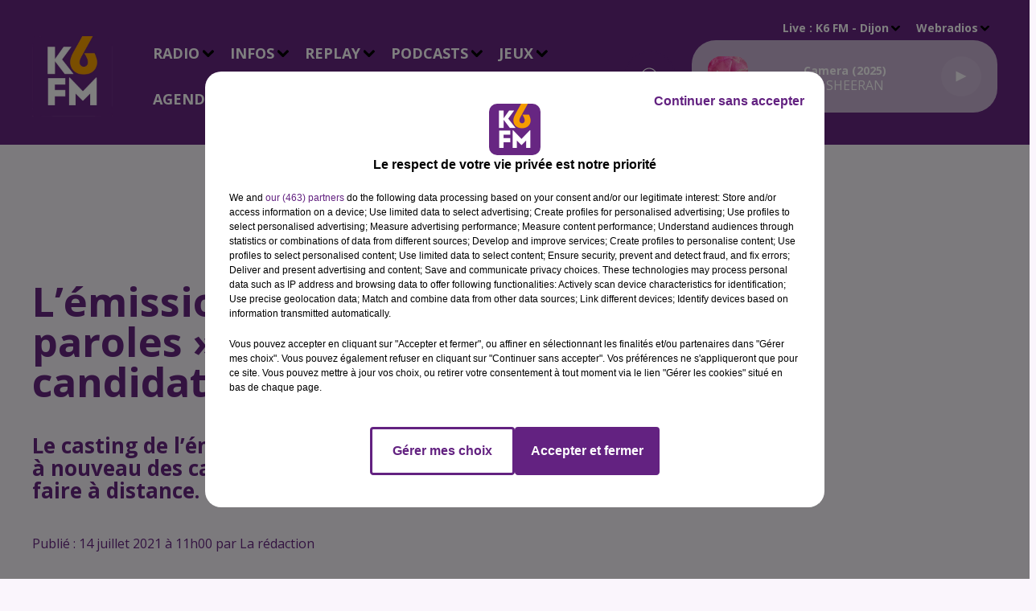

--- FILE ---
content_type: text/html; charset=utf-8
request_url: https://www.k6fm.com/l-emission-n-oubliez-pas-les-paroles-recherche-des-candidats-en-bourgogne
body_size: 17093
content:
<!DOCTYPE html><html lang="fr"><head><meta charSet="utf-8"/><meta name="viewport" content="width=device-width,initial-scale=1.0"/><link rel="shortcut icon" type="image/x-icon" href="/favicon.ico"/><link rel="icon" type="image/x-icon" href="/favicon.ico"/><meta name="robots" content="max-snippet:-1, max-image-preview:large, max-video-preview:-1"/><script type="text/javascript" src="https://common.lesindesradios.fr/tc_LesIndesRadios_web_header.js" charSet="utf-8"></script><script type="text/javascript"> 

                    // Environment
                     var tc_vars = new Array();
                     var tc_array_events = new Array();
                     tc_vars["radio_id"] = '';
                    
                     window.tc_vars =
                      {
                        env_template: 'homepage',
                        env_work: 'PROD',
                        env_country: 'FR',
                        env_language: 'FR',
                        env_device: 'd',
                        env_currency: 'EUR',
                        // Website tree structure
                        page_name : "App load",
                        site_Id : 5608,
                        id_container : 'a5cc0b7b-4f9d-4e99-8884-ef2753293aba',
                        user_logged: 'no',
                        user_id: '',
                        user_type: '',
                        user_email: '',
                        radio_id:'',
                        id_reservation: '',
                        type_reservation: '',
                        ville_reservation: '',
                        date_reservation: '',
                        etablissement: '',
                        nom_espace: '',
                        quantite_siege: '',
                        creneau_reservation: '',
                        service_supplementaire: '',
                        unitprice_tf: '',
                        unitprice_ati: '',
                        totalprice_tf: '',
                        totalprice_ati: ''
                      };
                  
                      </script><meta name="description" content="Le casting de l’émission « N’oubliez pas les paroles » recherche à nouveau des candidats en Bourgogne. Les castings peuvent se faire à distance.  "/><meta name="keywords" content="news,infos,dijon,Cote-d&#x27;or,actualités"/><title>L’émission « N’oubliez pas les paroles » recherche des candidats en Bourgogne </title><link href="https://www.k6fm.com/l-emission-n-oubliez-pas-les-paroles-recherche-des-candidats-en-bourgogne" rel="canonical"/><meta property="twitter:title" content="L’émission « N’oubliez pas les paroles » recherche des candidats en Bourgogne "/><meta property="og:title" content="L’émission « N’oubliez pas les paroles » recherche des candidats en Bourgogne "/><meta property="og:url" content="https://www.k6fm.com/l-emission-n-oubliez-pas-les-paroles-recherche-des-candidats-en-bourgogne"/><meta property="og:description" content="Le casting de l’émission « N’oubliez pas les paroles » recherche à nouveau des candidats en Bourgogne. Les castings peuvent se faire à distance.  "/><meta property="twitter:description" content="Le casting de l’émission « N’oubliez pas les paroles » recherche à nouveau des candidats en Bourgogne. Les castings peuvent se faire à distance.  "/><meta property="twitter:card" content="summary"/><meta property="og:type" content="article"/><meta property="twitter:image:alt" content=""/><meta property="og:image:alt" content=""/><meta property="twitter:image" content="https://medias.lesindesradios.fr/t:app(web)/t:r(unknown)/filters:format(jpeg)/medias/MjaNPwYemg/image/2021 - NOUBLIEZ_PAS_LES_PAROLES - Photo@Rémy Grandroques - FTV1626085825488.jpg"/><meta property="og:image" content="https://medias.lesindesradios.fr/t:app(web)/t:r(unknown)/filters:format(jpeg)/medias/MjaNPwYemg/image/2021 - NOUBLIEZ_PAS_LES_PAROLES - Photo@Rémy Grandroques - FTV1626085825488.jpg"/><meta name="next-head-count" content="16"/><style><meta name="facebook-domain-verification" content="frrm4xqylz1thn7kzveyn8ch6xmqzc" /></style><link rel="stylesheet" type="text/css" href="/css/Statics2.css"/><link rel="stylesheet" type="text/css" href="/css/swiper-bundle.min.css"/><link href="/dynamics/8bn7dia64/styles.css" rel="stylesheet" media="all"/><script>var apidata = {"radio":{"alias":"k6fm","atId":628577,"background":null,"favicon":"https://bocir-medias-prod.s3.fr-par.scw.cloud/radios/k6fm/images/favicon.ico","fixedPlayer":true,"id":"fug5DWY4UT","logoPosition":"left","maintenance":false,"metaDescription":"K6FM","name":"K6 FM","neoWinnerData":null,"pages":{"lateralMenu":null,"playerExterne":null,"siteMap":"3nPoqqmZhg"},"playerPosition":[],"primaryHost":"www.k6fm.com","radioFooterLogo":"https://bocir-medias-prod.s3.fr-par.scw.cloud/radios/k6fm/images/footerLogo_6Q2O4SC02I.png","radioLogo":"https://bocir-medias-prod.s3.fr-par.scw.cloud/radios/k6fm/images/logo_mrAoB5NayK.png","robotsUrl":"https://www.k6fm.com/sitemap.xml\n","structure":{"header":{"logo":"left","menuHasRadios":null,"menuSide":"left","minimized":{"active":null,"onScroll":null},"sticky":null},"player":{"bottom":{"active":false,"hasBroadcast":null,"hideOnScroll":null,"sticky":true},"externalParameters":null,"hasDetails":null,"top":{"active":true,"simpleButtons":null}},"radioGroup":null,"rossel":null},"theme":{"blockTitleFont":null,"darkColors":{"background":"#662682","muted":"#ffffff","text":"#ffffff"},"darkMode":false,"fontSizes":{"desktop":{"blockTitle":"3.6rem","chapo":"2.6rem","title":"5rem"},"mobile":{"blockTitle":"1.8rem","chapo":"1.6rem","title":"2.6rem"}},"footer":{"footerRadiosColor":null,"mainMenu":{"font":"opensans","fontSizes":{"desktop":"2rem","mobile":"2rem"},"italic":null,"menuColor":{"activeColor":"#C8B2D2","arrowColor":"#000000","hoverColor":"#C8B2D2","mainColor":"#ffffff"}},"secondMenu":{"font":"opensans","fontSizes":{"desktop":"1.5rem","mobile":"1.5rem"},"italic":null,"menuColor":{"activeColor":null,"arrowColor":null,"hoverColor":"#C8B2D2","mainColor":"#ffffff"}}},"footerColors":{"background":"#662682","muted":"#ffffff","text":"#ffffff"},"header":{"color":"#662682","menu":{"font":"opensans","fontSizes":{"desktop":"1.8rem","mobile":"1.8rem"},"italic":null,"menuColor":{"activeColor":"#C8B2D2","arrowColor":"#000000","hoverColor":"#C8B2D2","mainColor":"#ffffff"}},"splitLine":{"active":false,"color":"#662682","fullWidth":null}},"homepageFontSizes":null,"italicTitles":null,"lightColors":{"background":"#faf5fc","muted":"#662682","text":"#662682"},"mainColor":"#C8B2D2","mainFont":"opensans","player":{"artistParameters":{"color":"#ffffff","font":"opensans","fontSize":"1.6rem"},"bar":{"color":"#C8B2D2","opacity":100},"mainColor":"#C8B2D2","titleParameters":{"color":"#ffffff","font":"opensans","fontSize":"1.4rem"}},"readMore":null,"readMoreFont":null,"rossel":{"button":null,"footer":null,"header":null,"heading":null,"separator":null,"thumbnail":{"borderBottom":null,"borderBottomColor":null,"fullWidth":null,"leadAnimation":null,"titleUnderline":null,"titleUnderlineColors":null,"zoom":true}},"separators":null,"thumbnailBadgeFont":null,"thumbnailChipColor":null,"thumbnailResumeFont":null,"titlesFont":"opensans","titlesFontHomepage":null,"useMainColorForTitles":false},"timeZone":"Europe/Paris","titreSite":"K6FM - Toutes les infos de Dijon, Beaune et de la Côte-d'Or","ts":"8bn7dia64","urls":{"appstore":"https://itunes.apple.com/fr/app/k6fm/id1207842537?l=en&mt=8","facebook":"https://www.facebook.com/K6FM-16753221270/","instagram":"https://www.instagram.com/k6fmradio/","playstore":"https://play.google.com/store/apps/details?id=fr.lesindesradios.k6fm","twitter":"https://twitter.com/k6fm","youtube":"https://www.youtube.com/channel/UCg4LqprOI1e1-bSSKtNz9PA"}},"menuMain":{"id":"JgcYe4fUMX","items":[{"id":"BD67m72DGk","label":"Déposez votre annonce","parentId":"ZKGlCt7uze","target":"/agenda-2"},{"id":"x2yil0iM7t","label":"Les Flashs Infos","parentId":"etujBt1FNQ","target":"/les-infos-locales"},{"id":"FQmiDtqALL","label":"L'Horoscope","parentId":"etujBt1FNQ","target":"/pdocasts/l-horoscope/1"},{"id":"JiSzMUaQOF","label":"Titres diffusés","parentId":"R8pjLYT7Ek","target":"/ckoi"},{"id":"nkBOGSPBIH","label":"Liste des annonces","parentId":"ZKGlCt7uze","target":"/agenda/1"},{"id":"Sxde7lhA1D","label":"Emissions","parentId":"R8pjLYT7Ek","target":"/emissions"},{"id":"8qd8ErneIo","label":"Equipe","parentId":"R8pjLYT7Ek","target":"/equipes/1"},{"id":"R8pjLYT7Ek","label":"Radio","parentId":null,"target":"/emissions"},{"id":"rBPIF3aJdp","label":"L'Actu Locale","parentId":"LLZUAgd8ly","target":"/news/actualites-locales-157/1"},{"id":"uQ6MlRfMRm","label":"Contact","parentId":"R8pjLYT7Ek","target":"/contactez-nous"},{"id":"kQHbM1t8iZ","label":"Accéder aux jeux","parentId":"xdRt7Z34e7","target":"/jeux/1"},{"id":"LLZUAgd8ly","label":"Infos","parentId":null,"target":"/news/actualites-locales-157/1"},{"id":"Qk2EzGjkCc","label":"Les Interviews","parentId":"LLZUAgd8ly","target":"/k6fm-les-interviews/1"},{"id":"oTiq8jLp1W","label":"Réglement des jeux K6FM","parentId":"xdRt7Z34e7","target":"/reglements-des-jeux-k6fm"},{"id":"etujBt1FNQ","label":"Replay","parentId":null,"target":"/les-infos-locales"},{"id":"EX5B5X4jzs","label":"Vidéos","parentId":"LLZUAgd8ly","target":"/videos/1"},{"id":"qQ1VD0C5Dl","label":"PODCASTS","parentId":null,"target":"/podcasts-business-k6fm"},{"id":"xdRt7Z34e7","label":"Jeux","parentId":null,"target":"/jeux/1"},{"id":"ZKGlCt7uze","label":"Agenda","parentId":null,"target":"/agenda-2"},{"id":"8DiimMCL6T","label":"Contact","parentId":null,"target":"/contactez-nous"},{"id":"Hag4E8XHFo","label":"PODCASTS BUSINESS","parentId":"qQ1VD0C5Dl","target":"/podcasts-business-k6fm"},{"id":"SjiYoG8W3l","label":"BOSS OF ZE DAY","parentId":"qQ1VD0C5Dl","target":"/boss-of-ze-day/1"},{"id":"TWP9sHiCcD","label":"1Pulse by K6FM","parentId":"qQ1VD0C5Dl","target":"/1pulse-by-k6fm/1"}],"menuType":"MAIN"},"menuFooter":{"id":"LEugN7twlq","items":[{"id":"v7jIgYV1v5","label":"Mentions Légales","parentId":null,"target":"/mentions-legales"},{"id":"47y4T6mDjr","label":"Gestion des cookies","parentId":null,"target":"javascript:tC.privacy.showPrivacyCenter()"},{"id":"vF8bogaH1J","label":"Plan du site","parentId":null,"target":"/plan-du-site"}],"menuType":"FOOTER"},"mode":"light","ENDPOINT":"/graphql","zones":[{"group":null,"id":"fNHBDzU68f","label":"K6 FM - Beaune","stream":{"altCover":"https://bocir-medias-prod.s3.fr-par.scw.cloud/radios/k6fm/radiostream/eBf8jWyCkJ/altCover_CM1Cdix3Sp.png","bd":"https://streams.lesindesradios.fr/play/radios/k6fm/eBf8jWyCkJ/any/60/qgusy.A%2B1zOUrW0rVyzIyRquMucRiRl46%2BR410vdY%2FIJtekZo%3D?format=sd","displayOnWebsite":true,"geofootprint":"47.11324882221999 4.934509436393739, 47.0986557683857 4.74610060761907, 46.955334193474556 4.6677347832664395, 46.90708374674966 4.756592207052137, 46.92713795381738 5.055418986061312, 47.03293504810679 4.98760359074501, 47.11324882221999 4.934509436393739","hasStartOver":false,"hd":"https://streams.lesindesradios.fr/play/radios/k6fm/eBf8jWyCkJ/any/60/qgusy.A%2B1zOUrW0rVyzIyRquMucRiRl46%2BR410vdY%2FIJtekZo%3D?format=hd","hls":"https://streams.lesindesradios.fr/play/radios/k6fm/eBf8jWyCkJ/any/60/qgusy.A%2B1zOUrW0rVyzIyRquMucRiRl46%2BR410vdY%2FIJtekZo%3D?format=hls","id":"eBf8jWyCkJ","idMds":"2174546520932614427","imageUrl":"https://bocir-medias-prod.s3.fr-par.scw.cloud/radios/k6fm/radiostream/eBf8jWyCkJ/vignette_AKak3n7VFZ.png","label":"K6FM BEAUNE","parentId":"ME0pqkNcRx","streamFormat":"Hd","type":"RADIO"}},{"group":null,"id":"zgYo28nq54","label":"K6 FM - Dijon","stream":{"altCover":"https://bocir-medias-prod.s3.fr-par.scw.cloud/radios/k6fm/radiostream/ME0pqkNcRx/altCover_g6DLq0u1Yr.png","bd":"https://streams.lesindesradios.fr/play/radios/k6fm/ME0pqkNcRx/any/60/qgusy.fwY24dncaDIItB8VPmt4Q6euyo1WbutQGpZ5w%2BUEWKs%3D?format=sd","displayOnWebsite":true,"geofootprint":"47.91096333145964 5.34246820332973, 47.88716241298499 4.494400416233987, 47.49153417331601 3.859335701245868, 46.541331049107725 3.2270076947505117, 47.11433872091226 4.9346628869391225, 46.62067175312771 6.238434206734922, 47.922866151948625 5.988802365338245, 47.91096333145964 5.34246820332973","hasStartOver":false,"hd":"https://streams.lesindesradios.fr/play/radios/k6fm/ME0pqkNcRx/any/60/qgusy.fwY24dncaDIItB8VPmt4Q6euyo1WbutQGpZ5w%2BUEWKs%3D?format=hd","hls":"https://streams.lesindesradios.fr/play/radios/k6fm/ME0pqkNcRx/any/60/qgusy.fwY24dncaDIItB8VPmt4Q6euyo1WbutQGpZ5w%2BUEWKs%3D?format=hls","id":"ME0pqkNcRx","idMds":"2174546520932614427","imageUrl":"https://bocir-medias-prod.s3.fr-par.scw.cloud/radios/k6fm/radiostream/ME0pqkNcRx/vignette_1nPwZbaWHi.png","label":"K6FM DIJON","parentId":null,"streamFormat":"Hd","type":"RADIO"}}],"webradios":[{"altCover":null,"bd":"https://streams.lesindesradios.fr/play/radios/k6fm/MPAyZjC7Vw/any/60/qgusy.VwLqTJ26pOcqyIyrVteETxI24tGlrJ%2B7UpjqAY8dNzE%3D?format=sd","displayOnWebsite":true,"geofootprint":"48.12689036196841 5.132159731926777, 47.60586807148934 6.147785953203339, 47.24209010780788 6.048214755038799, 46.664380294482186 5.550358764217151, 46.225281001292245 5.231730930091317, 46.56577647317428 3.332544711815899, 47.460781678702574 3.5116456909202043, 47.86177473045001 4.574048070944258, 48.12689036196841 5.132159731926777","hasStartOver":false,"hd":"https://streams.lesindesradios.fr/play/radios/k6fm/MPAyZjC7Vw/any/60/qgusy.VwLqTJ26pOcqyIyrVteETxI24tGlrJ%2B7UpjqAY8dNzE%3D?format=hd","hls":"https://streams.lesindesradios.fr/play/radios/k6fm/MPAyZjC7Vw/any/60/qgusy.VwLqTJ26pOcqyIyrVteETxI24tGlrJ%2B7UpjqAY8dNzE%3D?format=hls","id":"MPAyZjC7Vw","idMds":"4793758656034247899","imageUrl":"https://bocir-medias-prod.s3.fr-par.scw.cloud/radios/k6fm/radiostream/MPAyZjC7Vw/vignette_KSHaAimvuC.png","label":"TRAN6STOR","streamFormat":"Hd","type":"WEBRADIO"},{"altCover":null,"bd":"https://streams.lesindesradios.fr/play/radios/k6fm/LEfeIac84w/any/60/qgusy.50h4%2BBAivIniBMwCB6ENMSJf7LS%2BRfcPzBxljLlxhGM%3D?format=sd","displayOnWebsite":true,"geofootprint":"","hasStartOver":false,"hd":"https://streams.lesindesradios.fr/play/radios/k6fm/LEfeIac84w/any/60/qgusy.50h4%2BBAivIniBMwCB6ENMSJf7LS%2BRfcPzBxljLlxhGM%3D?format=hd","hls":"https://streams.lesindesradios.fr/play/radios/k6fm/LEfeIac84w/any/60/qgusy.50h4%2BBAivIniBMwCB6ENMSJf7LS%2BRfcPzBxljLlxhGM%3D?format=hls","id":"LEfeIac84w","idMds":"3220136225736368254","imageUrl":"https://bocir-medias-prod.s3.fr-par.scw.cloud/radios/k6fm/radiostream/LEfeIac84w/vignette_DOkdF4Ilq4.jpeg","label":"K6 Talents de Côte-d'Or","streamFormat":"Hd","type":"WEBRADIO"}],"radiostreams":[{"altCover":"https://bocir-medias-prod.s3.fr-par.scw.cloud/radios/k6fm/radiostream/ME0pqkNcRx/altCover_g6DLq0u1Yr.png","bd":"https://streams.lesindesradios.fr/play/radios/k6fm/ME0pqkNcRx/any/60/qgusy.fwY24dncaDIItB8VPmt4Q6euyo1WbutQGpZ5w%2BUEWKs%3D?format=sd","displayOnWebsite":true,"geofootprint":"47.91096333145964 5.34246820332973, 47.88716241298499 4.494400416233987, 47.49153417331601 3.859335701245868, 46.541331049107725 3.2270076947505117, 47.11433872091226 4.9346628869391225, 46.62067175312771 6.238434206734922, 47.922866151948625 5.988802365338245, 47.91096333145964 5.34246820332973","hasStartOver":false,"hd":"https://streams.lesindesradios.fr/play/radios/k6fm/ME0pqkNcRx/any/60/qgusy.fwY24dncaDIItB8VPmt4Q6euyo1WbutQGpZ5w%2BUEWKs%3D?format=hd","hls":"https://streams.lesindesradios.fr/play/radios/k6fm/ME0pqkNcRx/any/60/qgusy.fwY24dncaDIItB8VPmt4Q6euyo1WbutQGpZ5w%2BUEWKs%3D?format=hls","id":"ME0pqkNcRx","idMds":"2174546520932614427","imageUrl":"https://bocir-medias-prod.s3.fr-par.scw.cloud/radios/k6fm/radiostream/ME0pqkNcRx/vignette_1nPwZbaWHi.png","label":"K6FM DIJON","parentId":null,"streamFormat":"Hd","type":"RADIO"},{"altCover":"https://bocir-medias-prod.s3.fr-par.scw.cloud/radios/k6fm/radiostream/eBf8jWyCkJ/altCover_CM1Cdix3Sp.png","bd":"https://streams.lesindesradios.fr/play/radios/k6fm/eBf8jWyCkJ/any/60/qgusy.A%2B1zOUrW0rVyzIyRquMucRiRl46%2BR410vdY%2FIJtekZo%3D?format=sd","displayOnWebsite":true,"geofootprint":"47.11324882221999 4.934509436393739, 47.0986557683857 4.74610060761907, 46.955334193474556 4.6677347832664395, 46.90708374674966 4.756592207052137, 46.92713795381738 5.055418986061312, 47.03293504810679 4.98760359074501, 47.11324882221999 4.934509436393739","hasStartOver":false,"hd":"https://streams.lesindesradios.fr/play/radios/k6fm/eBf8jWyCkJ/any/60/qgusy.A%2B1zOUrW0rVyzIyRquMucRiRl46%2BR410vdY%2FIJtekZo%3D?format=hd","hls":"https://streams.lesindesradios.fr/play/radios/k6fm/eBf8jWyCkJ/any/60/qgusy.A%2B1zOUrW0rVyzIyRquMucRiRl46%2BR410vdY%2FIJtekZo%3D?format=hls","id":"eBf8jWyCkJ","idMds":"2174546520932614427","imageUrl":"https://bocir-medias-prod.s3.fr-par.scw.cloud/radios/k6fm/radiostream/eBf8jWyCkJ/vignette_AKak3n7VFZ.png","label":"K6FM BEAUNE","parentId":"ME0pqkNcRx","streamFormat":"Hd","type":"RADIO"}],"images":{"from":["https://bocir-prod-bucket","https://bocir-medias-prod"],"to":"https://medias.lesindesradios.fr"},"taggingData":{"radioIdCmp":628577,"headerCmp":"https://common.lesindesradios.fr/tc_LesIndesRadios_web_header.js","bodyCmp":"https://common.lesindesradios.fr/tc_LesIndesRadios_web_body.js","scriptCmp":null},"eventTypes":[{"id":"2vrkFGibaz","name":"Festival"},{"id":"aJ12q7gGN4","name":"Salon/Foire"},{"id":"AnrKnnsvFK","name":"Matchs Sportifs"},{"id":"bSfTbDV5PT","name":"Autre"},{"id":"CSGjqBRjRT","name":"Sport"},{"id":"F8vnMfo2w0","name":"Loto"},{"id":"fHL3OXAeKc","name":"Théâtre"},{"id":"h6QtWFmvTg","name":"Exposition"},{"id":"iZLWZswuHl","name":"Rallies"},{"id":"kd5nt1GhGw","name":"Kermesse"},{"id":"Ktk85c2Pgt","name":"Fête"},{"id":"kVSs4cI5Qv","name":"Défilé de mode"},{"id":"Nbyg2ko8dZ","name":"Brocante"},{"id":"nKvE4LPZvK","name":"Ateliers"},{"id":"oexf66jvgE","name":"Foires"},{"id":"r5ifJ78YOQ","name":"Concert"},{"id":"UGyjJA4qz1","name":"Courses pédestres"},{"id":"wk9Yu07DfH","name":"Conférences"}]};
</script><noscript data-n-css=""></noscript><script defer="" nomodule="" src="/_next/static/chunks/polyfills-c67a75d1b6f99dc8.js"></script><script src="/_next/static/chunks/webpack-74d3eef7a263d7ef.js" defer=""></script><script src="/_next/static/chunks/framework-03cd576e71e4cd66.js" defer=""></script><script src="/_next/static/chunks/main-d2ba44903cd47711.js" defer=""></script><script src="/_next/static/chunks/pages/_app-5cd5cce6d4885b56.js" defer=""></script><script src="/_next/static/chunks/pages/%5B%5B...proxy+%5D%5D-7891cb9699c51b1e.js" defer=""></script><script src="/_next/static/ZbWZdsTTpKuUKb6miHUL9/_buildManifest.js" defer=""></script><script src="/_next/static/ZbWZdsTTpKuUKb6miHUL9/_ssgManifest.js" defer=""></script></head><body class="mode--light"><iframe id="iframe-connect" style="display:none"></iframe><script type="text/javascript"> 
                    // Environment
                     var tc_vars = new Array();
                     tc_vars["radio_id"] = '';
                   </script><div id="__next"><div class="Global media-max-height-lg"><header class="Header  bg--header 
    
    
    
    
    
    
    
    
    
    
    
    
    HasPlayer
    
  " id="Header"><div class="container"><div class="HeaderContainer "><a class="HeaderLogo" href="/"><span class="logo" style="cursor:pointer"><img src="https://medias.lesindesradios.fr/t:app(web)/t:r(unknown)/fit-in/300x2000/filters:format(webp)/filters:quality(100)/radios/k6fm/images/logo_mrAoB5NayK.png" alt="logo"/></span></a><div class="HeaderToggler"><button type="button" class="btn"><i class="icon"><svg version="1.1" xmlns="http://www.w3.org/2000/svg" xmlns:xlink="http://www.w3.org/1999/xlink" class="menu" x="0px" y="0px" viewBox="0 0 20 20" xml:space="preserve"><path d="M0,16v-2h20v2H0z M0,11V9h20v2H0z M0,6V4h20v2H0z"></path></svg></i></button></div><div class="HeaderNavContainer" id="HeaderNavContainer"><div class="" style="display:flex;flex:1 1 1px;flex-direction:column"><nav class="HeaderNav"><div class="MenuTop"><div class="isNotMobile "><div class=""><ul class="nav"><li class="nav-item dropdown "><a href="/emissions" class="dropdown-toggle nav-link"> <!-- -->Radio</a><div class="dropdown-menu  "><a class="dropdown-item" href="/ckoi">Titres diffusés</a><a class="dropdown-item" href="/emissions">Emissions</a><a class="dropdown-item" href="/equipes/1">Equipe</a><a class="dropdown-item" href="/contactez-nous">Contact</a></div></li><li class="nav-item dropdown "><a href="/news/actualites-locales-157/1" class="dropdown-toggle nav-link"> <!-- -->Infos</a><div class="dropdown-menu  "><a class="dropdown-item" href="/news/actualites-locales-157/1">L&#x27;Actu Locale</a><a class="dropdown-item" href="/k6fm-les-interviews/1">Les Interviews</a><a class="dropdown-item" href="/videos/1">Vidéos</a></div></li><li class="nav-item dropdown "><a href="/les-infos-locales" class="dropdown-toggle nav-link"> <!-- -->Replay</a><div class="dropdown-menu  "><a class="dropdown-item" href="/les-infos-locales">Les Flashs Infos</a><a class="dropdown-item" href="/pdocasts/l-horoscope/1">L&#x27;Horoscope</a></div></li><li class="nav-item dropdown "><a href="/podcasts-business-k6fm" class="dropdown-toggle nav-link"> <!-- -->PODCASTS</a><div class="dropdown-menu  "><a class="dropdown-item" href="/podcasts-business-k6fm">PODCASTS BUSINESS</a><a class="dropdown-item" href="/boss-of-ze-day/1">BOSS OF ZE DAY</a><a class="dropdown-item" href="/1pulse-by-k6fm/1">1Pulse by K6FM</a></div></li><li class="nav-item dropdown "><a href="/jeux/1" class="dropdown-toggle nav-link"> <!-- -->Jeux</a><div class="dropdown-menu  "><a class="dropdown-item" href="/jeux/1">Accéder aux jeux</a><a class="dropdown-item" href="/reglements-des-jeux-k6fm">Réglement des jeux K6FM</a></div></li><li class="nav-item dropdown "><a href="/agenda-2" class="dropdown-toggle nav-link"> <!-- -->Agenda</a><div class="dropdown-menu  "><a class="dropdown-item" href="/agenda-2">Déposez votre annonce</a><a class="dropdown-item" href="/agenda/1">Liste des annonces</a></div></li><li class="nav-item "><a class="nav-link" href="/contactez-nous"> <!-- -->Contact</a></li></ul></div></div></div></nav></div></div><div class="HeaderSearch"><a class="btn 
  
   " aria-label="Rechercher" href="/recherche"><i class="icon"><svg version="1.1" xmlns="http://www.w3.org/2000/svg" xmlns:xlink="http://www.w3.org/1999/xlink" class="search" x="0px" y="0px" viewBox="0 0 20 20" xml:space="preserve"><path d="M17.8,16.4l-2.1-2.1c0,0,0,0-0.1,0c2.1-2.7,1.9-6.7-0.6-9.1c-2.7-2.7-7.2-2.7-9.9,0c-2.7,2.7-2.7,7.2,0,9.9 C6.4,16.3,8.1,17,10,17c1.5,0,3-0.5,4.2-1.4c0,0,0,0,0,0.1l2.1,2.1c0.4,0.4,1,0.4,1.4,0C18.2,17.4,18.2,16.8,17.8,16.4z M5.8,14.2 c-2.3-2.3-2.3-6.1,0-8.5c2.3-2.3,6.1-2.3,8.5,0c2.3,2.3,2.3,6.1,0,8.5C13.1,15.4,11.6,16,10,16C8.4,16,6.9,15.4,5.8,14.2z"></path></svg></i></a></div><div class="HeaderAside"><nav class="HeaderSources"><ul class="nav"><li class="nav-item dropdown "><a href="#" class="dropdown-toggle nav-link">Live : <!-- --> <!-- -->K6 FM - Beaune</a><div class="dropdown-menu  "><button type="button" class="dropdown-item">K6 FM - Beaune</button><button type="button" class="dropdown-item">K6 FM - Dijon</button></div></li><li class="nav-item dropdown "><a href="#" class="dropdown-toggle nav-link"> <!-- -->Webradios</a><div class="dropdown-menu  "><button type="button" class="dropdown-item">TRAN6STOR</button><button type="button" class="dropdown-item">K6 Talents de Côte-d&#x27;Or</button></div></li></ul></nav><div class="block bg--player Player PlayerSmall"></div></div></div></div></header><main class="Main"><script type="application/ld+json">{"@context":"http://schema.org","@type":"NewsArticle","mainEntityOfPage":{"@type":"WebPage","@id":"https://google.com/article"},"headline":"L’émission « N’oubliez pas les paroles » recherche des candidats en Bourgogne ","datePublished":"2021-07-14T09:00:26.921Z","publisher":{"@type":"Organization","name":"K6 FM","logo":{"@type":"ImageObject","url":"https://bocir-medias-prod.s3.fr-par.scw.cloud/radios/k6fm/images/logo_mrAoB5NayK.png"}},"author":{"@type":"Organization","name":"K6 FM"},"image":["https://bocir-medias-prod.s3.fr-par.scw.cloud/medias/MjaNPwYemg/image/2021 - NOUBLIEZ_PAS_LES_PAROLES - Photo@Rémy Grandroques - FTV1626085825488-format1by1.jpg"]}</script><div id="PlayerDetailsOverlay" class="PlayerDetailsOverlay hidden"></div><section class="section bg--section-light CONTENT" id="section0"><div class="container"><div class="block" id="publicite_lf6mq4xb4"><div id="publicite_lf6mq4xb4"><script>window.blocpublicite_lf6mq4xb4=true;</script> <div id="pub-gpt-lf6mq4xb4" style="width: 728px; height: 90px"/>
      
<script>
  if(!window.gptscriptloaded){
    window.gptscriptloaded=new Promise(function(a) {
      let node = document.getElementById('pub');
      if(!node) {
        node = document.createElement('script');
        node.async = true;
        node.setAttribute('src', 'https://securepubads.g.doubleclick.net/tag/js/gpt.js');
        node.setAttribute('charSet', 'utf-8');
        node.setAttribute('id','pub');
        document.body.appendChild(node);
      }
    })
    window.gptscriptloaded.then(function() {
      window.googletag = window.googletag || {cmd: []};
      window.googletag.cmd.push(function() { window.googletag.pubads().refresh() });
    })
  }
</script>

      
<script>
  window.googletag = window.googletag || {cmd: []};     
  window.googletag.cmd.push(() => { 

    const slots = window.gptSlots || {}
    
    const previousSlot = slots['/22740504329/banniere-site']

    if(previousSlot){
      window.googletag.destroySlots([previousSlot]);
    }

    const slot = window.googletag
    .defineSlot('/22740504329/banniere-site',[728,90], 'pub-gpt-lf6mq4xb4');

    slot.addService(window.googletag.pubads());

    slots['/22740504329/banniere-site'] = slot

    window.gptSlots = slots

    window.googletag.pubads().enableSingleRequest();
    window.googletag.pubads().disableInitialLoad();
    window.googletag.enableServices();
    window.googletag.display('pub-gpt-lf6mq4xb4');
    window.googletag.pubads().refresh();
    window.isEmptyDiv = window.googletag.pubads().collapseEmptyDivs();
    if(!window.isEmptyDiv  &&  window.tC &&  window.tC.event){
         sendAdImpressionEvent({ id_ad: lf6mq4xb4, nom_ad: empty, type_ad: 'gpt' })
        }
    

  });
</script>

      </div></div></div></section><section class="section bg--section-light CONTENT" id="section1"><div class="container"><div class="row"><div class="col col-10 col-md-7"><h1 id="titre" class="h1 block title">L’émission « N’oubliez pas les paroles » recherche des candidats en Bourgogne </h1><h2 class="block lead" id="chapo" style="white-space:pre-line">Le casting de l’émission « N’oubliez pas les paroles » recherche à nouveau des candidats en Bourgogne. Les castings peuvent se faire à distance.  </h2><div class="block date" style="display:flex;flex-direction:column;color:#ffffff" id="dateEtAuteur"><p class="block date" id="dateEtAuteur">Publié : 14 juillet 2021 à 11h00  par La rédaction  </p></div><div class="block paragraph" style="display:flex;flex-direction:column"><figure id="imagePrincipale" class="media" style="align-items:center;justify-content:center"><img class="" style="width:100%" src="https://medias.lesindesradios.fr/t:app(web)/t:r(unknown)/fit-in/1100x2000/filters:format(webp)/medias/MjaNPwYemg/image/2021 - NOUBLIEZ_PAS_LES_PAROLES - Photo@Rémy Grandroques - FTV1626085825488.jpg" alt="L&#x27;émission est présentée par Nagui"/></figure><div style="margin-top:0"><div class="media-legend">L&#x27;émission est présentée par Nagui</div><div class="media-credit">Crédit : <!-- -->Rémy Grandroques – FTV</div></div></div><div id="paragraphe_kmnjss840" class="block paragraph"><script>window.blocparagraphe_kmnjss840=true;</script> <p>L&rsquo;information nous a &eacute;t&eacute; donn&eacute;e par l&rsquo;&eacute;quipe du casting de l&rsquo;&eacute;mission&nbsp;:</p>
<p><em>&laquo;&nbsp;Le &laquo; t&eacute;l&eacute;casting &raquo;, c&rsquo;est-&agrave;-dire casting &agrave; distance, vous permet de passer les s&eacute;lections m&ecirc;me depuis votre lieu de vacances. Au bord de la piscine, en randonn&eacute;e ou en pleine partie de p&eacute;tanque, inscrivez-vous en toute tranquillit&eacute;. M&ecirc;me en farniente, il faudra r&eacute;ussir les 3 &eacute;tapes avant d&rsquo;esp&eacute;rer gagner les premiers 20 000&euro;. Au programme : chanter au t&eacute;l&eacute;phone, enregistrer une vid&eacute;o de pr&eacute;sentation et de chant sur bandes-son et retrouver les paroles lors d&rsquo;un test de chansons fran&ccedil;aises en appel vid&eacute;o. </em></p>
<p><em>Comme toujours, il n&rsquo;est pas n&eacute;cessaire de remplir des Z&eacute;niths pour participer, les chanteurs et chanteuses de karaok&eacute;s (et de salle de bain) sont les bienvenus. En revanche, pas d&rsquo;excuse pour ne pas conna&icirc;tre les grands classiques de la chanson puisque vous aurez tout l&rsquo;&eacute;t&eacute; pour r&eacute;viser. Qui sait, vous &eacute;galerez peut-&ecirc;tre Margaux, la plus grande Maestro de l&rsquo;&eacute;mission (530 000&euro; en 59 victoires). Il n&rsquo;y a plus qu&rsquo;une chose &agrave; faire : s&rsquo;inscrire en appelant le 01 49 17 84 20 ou directement sur le site de France T&eacute;l&eacute;visions. &Agrave; vos micros</em></p>
<p><strong><em>Les conseils de l&rsquo;&eacute;quipe casting : </em></strong></p>
<p><em>R&eacute;visez et apprenez des chansons ! Pas de secret pour arriver sur le plateau et encore moins pour gagner de l&rsquo;argent, il faut d&eacute;passer sa culture musicale pour conna&icirc;tre les classiques de la chanson fran&ccedil;aise et &eacute;viter les petits pi&egrave;ges. Entra&icirc;nez-vous &agrave; chanter sur des bandes-son. Cela permettra de r&eacute;viser mais surtout de ma&icirc;triser le rythme et votre voix. Amusez-vous ! C&rsquo;est un jeu et un divertissement. Faites-nous confiance, l&rsquo;ambiance est bienveillante et bon-enfant, comme dans l&rsquo;&eacute;mission.&nbsp;&raquo;</em></p></div><div style="display:flex;flex-flow:row-reverse" id="reseauxsociaux_ki9ehhh72"><button type="button" class="btn 
  
   btn-sm "><i class="icon"><svg version="1.1" xmlns="http://www.w3.org/2000/svg" xmlns:xlink="http://www.w3.org/1999/xlink" class="facebook" x="0px" y="0px" viewBox="0 0 20 20" xml:space="preserve"><path d="M11.1,17v-6.4h2.1l0.3-2.5h-2.5V6.5c0-0.7,0.2-1.2,1.2-1.2h1.3V3.1C13,3,12.4,3,11.7,3c-1.7-0.1-3.1,1.1-3.2,2.8 c0,0.2,0,0.3,0,0.5v1.8H6.4v2.5h2.1V17H11.1z"></path></svg></i></button><button type="button" class="btn 
  
   btn-sm "><i class="icon"><svg version="1.1" xmlns="http://www.w3.org/2000/svg" xmlns:xlink="http://www.w3.org/1999/xlink" class="twitter" x="0px" y="0px" viewBox="0 0 20 20" xml:space="preserve"><path d="M14.3134 2.5H16.6135L11.5884 8.85385L17.5 17.5H12.8713L9.24593 12.2562L5.09769 17.5H2.7962L8.17098 10.7038L2.5 2.5H7.24621L10.5232 7.29308L14.3134 2.5ZM13.5061 15.9769H14.7806L6.55368 3.94308H5.186L13.5061 15.9769Z"></path></svg></i></button><button type="button" class="btn 
  
   btn-sm "><i class="icon"><svg version="1.1" xmlns="http://www.w3.org/2000/svg" xmlns:xlink="http://www.w3.org/1999/xlink" class="linkedin" x="0px" y="0px" viewBox="0 0 20 20" xml:space="preserve"><path d="M6.1,16.4H3V7.2h3.1V16.4z M4.6,6L4.6,6c-1,0-1.7-0.7-1.7-1.6c0-0.9,0.7-1.6,1.7-1.6c1,0,1.7,0.7,1.7,1.6 C6.3,5.3,5.6,6,4.6,6z M17.1,16.4h-3.1v-4.9c0-1.2-0.4-2.1-1.6-2.1c-0.8,0-1.4,0.6-1.6,1.1c-0.1,0.2-0.1,0.5-0.1,0.7v5.1H7.8 c0,0,0-8.4,0-9.2h3.1v1.3C11.3,7.9,12,7,13.6,7c2,0,3.5,1.3,3.5,4.1L17.1,16.4L17.1,16.4z M10.9,8.6L10.9,8.6 C10.9,8.5,10.8,8.5,10.9,8.6L10.9,8.6z"></path></svg></i></button></div><div class="block" id="publicite_kiakryl13"><div id="publicite_kiakryl13"><script>window.blocpublicite_kiakryl13=true;</script> <div id="72672-28"><script src="//ads.themoneytizer.com/s/gen.js?type=28"></script><script src="//ads.themoneytizer.com/s/requestform.js?siteId=72672&formatId=28"></script></div></div></div></div><div class="col col-10 col-md-3 Aside"><div class="block" id="publicite_lf6mq4xb5"><div id="publicite_lf6mq4xb5"><script>window.blocpublicite_lf6mq4xb5=true;</script> <div id="pub-gpt-lf6mq4xb5" style="width: 380px; height: 380px"/>
      
<script>
  if(!window.gptscriptloaded){
    window.gptscriptloaded=new Promise(function(a) {
      let node = document.getElementById('pub');
      if(!node) {
        node = document.createElement('script');
        node.async = true;
        node.setAttribute('src', 'https://securepubads.g.doubleclick.net/tag/js/gpt.js');
        node.setAttribute('charSet', 'utf-8');
        node.setAttribute('id','pub');
        document.body.appendChild(node);
      }
    })
    window.gptscriptloaded.then(function() {
      window.googletag = window.googletag || {cmd: []};
      window.googletag.cmd.push(function() { window.googletag.pubads().refresh() });
    })
  }
</script>

      
<script>
  window.googletag = window.googletag || {cmd: []};     
  window.googletag.cmd.push(() => { 

    const slots = window.gptSlots || {}
    
    const previousSlot = slots['/22740504329/carre-site']

    if(previousSlot){
      window.googletag.destroySlots([previousSlot]);
    }

    const slot = window.googletag
    .defineSlot('/22740504329/carre-site',[380,380], 'pub-gpt-lf6mq4xb5');

    slot.addService(window.googletag.pubads());

    slots['/22740504329/carre-site'] = slot

    window.gptSlots = slots

    window.googletag.pubads().enableSingleRequest();
    window.googletag.pubads().disableInitialLoad();
    window.googletag.enableServices();
    window.googletag.display('pub-gpt-lf6mq4xb5');
    window.googletag.pubads().refresh();
    window.isEmptyDiv = window.googletag.pubads().collapseEmptyDivs();
    if(!window.isEmptyDiv  &&  window.tC &&  window.tC.event){
         sendAdImpressionEvent({ id_ad: lf6mq4xb5, nom_ad: empty, type_ad: 'gpt' })
        }
    

  });
</script>

      </div></div><div class="block News" id="remonteeArticles_ki9n2ggr4"><div class="heading 

  "><h2 class="title h2  ">LES INFOS LOCALES</h2></div><div class="row row-alt-1 grid gutters-md"><div class="col-1 col-md-1 "><a class="thumbnail d-flex  animated-img" title="Théâtre de Beaune : un cabaret caritatif au profit des enfants malades" href="/theatre-de-beaune-un-cabaret-caritatif-au-profit-des-enfants-malades"><figure class="media ratio--1-1" style="align-items:center;justify-content:center"><img class="" src="https://medias.lesindesradios.fr/t:app(web)/t:r(unknown)/fit-in/400x400/filters:format(webp)/medias/MjaNPwYemg/image/202512_Th__tre_Beaune_Photo_DR_site_internet_Th__tre1766676031970-format1by1.jpg" alt="Théâtre de Beaune : un cabaret caritatif au profit des enfants malades" width="1" height="1"/></figure><div class="resume"><h3 class="h3">Théâtre de Beaune : un cabaret caritatif au profit des enfants malades</h3><p class="lead">Une soirée festive et généreuse s’annonce au Théâtre de Beaune. Le 30 janvier 2026, la troupe de cabaret Les Scarline’s montera sur scène pour un spectacle...</p><div class="AudioPlayer"><div class="AudioControl"></div><div class="AudioProgress"></div></div></div></a></div><div class="col-1 col-md-1 "><a class="thumbnail d-flex  animated-img" title="Une semaine de formation dans les métiers de l’industrie à..." href="/une-semaine-de-formation-dans-les-metiers-de-l-industrie-a-verenay-les-laumes"><figure class="media ratio--1-1" style="align-items:center;justify-content:center"><img class="" src="https://medias.lesindesradios.fr/t:app(web)/t:r(unknown)/fit-in/400x400/filters:format(webp)/medias/MjaNPwYemg/image/202512_Neotiss_Google_Map1766741908867-format1by1.jpg" alt="Une semaine de formation dans les métiers de l’industrie à..." width="1" height="1"/></figure><div class="resume"><h3 class="h3">Une semaine de formation dans les métiers de l’industrie à...</h3><p class="lead">Former plutôt que subir la pénurie de compétences : du 5 au 9 janvier 2026, l’entreprise Neotiss organise à Venarey-les-Laumes une semaine de formation...</p><div class="AudioPlayer"><div class="AudioControl"></div><div class="AudioProgress"></div></div></div></a></div><div class="col-1 col-md-1 "><a class="thumbnail d-flex  animated-img" title="38ème édition de La Fontaine du Rire : quatre spectacles programmés..." href="/38eme-edition-de-la-fontaine-du-rire-quatre-spectacles-programmes-en-janvier"><figure class="media ratio--1-1" style="align-items:center;justify-content:center"><img class="" src="https://medias.lesindesradios.fr/t:app(web)/t:r(unknown)/fit-in/400x400/filters:format(webp)/medias/MjaNPwYemg/image/202501___Jean_Jacques_Michelet___Photo_FabriceAubry1766740281623-format1by1.jpg" alt="38ème édition de La Fontaine du Rire : quatre spectacles programmés..." width="1" height="1"/></figure><div class="resume"><h3 class="h3">38ème édition de La Fontaine du Rire : quatre spectacles programmés...</h3><p class="lead">En janvier, le festival La Fontaine du Rire revient à Dijon pour sa 38ᵉ édition avec quatre spectacles hauts en couleurs. Entre satire sociale, récit de vie,...</p><div class="AudioPlayer"><div class="AudioControl"></div><div class="AudioProgress"></div></div></div></a></div><div class="col-1 col-md-1 "><a class="thumbnail d-flex  animated-img" title="« Je rêve d&#x27;ouvrir mon propre restaurant » : Thibaut Hurter, demi..." href="/je-reve-d-ouvrir-mon-propre-restaurant-thibaut-hurter-demi-chef-chez-le-belena-a-beaune"><figure class="media ratio--1-1" style="align-items:center;justify-content:center"><img class="" src="https://storage.gra.cloud.ovh.net/v1/AUTH_1db17c9a9c714ce39f508d240f11d920/octopus-bucket/1d49d413-ed4f-41c7-9ae5-35dfcb3dad7c/1417859a-c0f3-499d-a00a-75307a374ca4.jpg" alt="« Je rêve d&#x27;ouvrir mon propre restaurant » : Thibaut Hurter, demi..." width="1" height="1"/></figure><div class="resume"><h3 class="h3">« Je rêve d&#x27;ouvrir mon propre restaurant » : Thibaut Hurter, demi...</h3><p class="lead">LES PODCASTS DE LA REDACTION DE K6FM</p><div class="AudioPlayer"><div class="AudioControl"></div><div class="AudioProgress"></div></div></div></a></div><div class="col-1 col-md-1 "><a class="thumbnail d-flex  animated-img" title="Municipales 2026 à Dijon : soutenue par LFI, « Dijon Populaire »..." href="/municipales-2026-a-dijon-soutenue-par-lfi-dijon-populaire-presente-sa-tete-de-liste"><figure class="media ratio--1-1" style="align-items:center;justify-content:center"><img class="" src="https://medias.lesindesradios.fr/t:app(web)/t:r(unknown)/fit-in/400x400/filters:format(webp)/medias/MjaNPwYemg/image/202511_Militant_LFI_Photo_DR_LFI1766594637198-format1by1.jpg" alt="Municipales 2026 à Dijon : soutenue par LFI, « Dijon Populaire »..." width="1" height="1"/></figure><div class="resume"><h3 class="h3">Municipales 2026 à Dijon : soutenue par LFI, « Dijon Populaire »...</h3><p class="lead">Dijon Populaire a officiellement lancé sa campagne aux élections municipales de 2026, ce lundi 22 décembre. À l’occasion d’une réunion publique dans...</p><div class="AudioPlayer"><div class="AudioControl"></div><div class="AudioProgress"></div></div></div></a></div></div></div><hr class="hr"/><div class="block News" id="remonteeArticles_kp7z45m01"><div class="heading 

  "><h2 class="title h2  ">Les jeux</h2></div><div class="row row-alt-1 grid gutters-md"><div class="col-1 col-md-1 "><a class="thumbnail  animated-img" title="🏀 Jeu Concours K6FM – Gagnez vos places pour JDA Dijon / Nanterre..." href="/jeu-concours-k6fm-gagnez-vos-places-pour-jda-dijon-nanterre-92"><figure class="media ratio--4-3" style="align-items:center;justify-content:center"><img class="" src="https://medias.lesindesradios.fr/t:app(web)/t:r(unknown)/fit-in/400x300/filters:format(webp)/medias/MjaNPwYemg/image/jda_basket1766569571397-format4by3.png" alt="🏀 Jeu Concours K6FM – Gagnez vos places pour JDA Dijon / Nanterre..." width="4" height="3"/></figure><div class="resume"><p class="date">Fin : 9 janvier 2026</p><h3 class="h3">🏀 Jeu Concours K6FM – Gagnez vos places pour JDA Dijon / Nanterre...</h3><div class="AudioPlayer"><div class="AudioControl"></div><div class="AudioProgress"></div></div></div></a></div><div class="col-1 col-md-1 "><a class="thumbnail  animated-img" title="😂 Jeu Concours K6FM – La Fontaine du Rire est de retour ! 🎭" href="/jeu-concours-k6fm-la-fontaine-du-rire-est-de-retour"><figure class="media ratio--4-3" style="align-items:center;justify-content:center"><img class="" src="https://medias.lesindesradios.fr/t:app(web)/t:r(unknown)/fit-in/400x300/filters:format(webp)/medias/MjaNPwYemg/image/FDR1766569411807-format4by3.png" alt="😂 Jeu Concours K6FM – La Fontaine du Rire est de retour ! 🎭" width="4" height="3"/></figure><div class="resume"><p class="date">Fin : 9 janvier 2026</p><h3 class="h3">😂 Jeu Concours K6FM – La Fontaine du Rire est de retour ! 🎭</h3><div class="AudioPlayer"><div class="AudioControl"></div><div class="AudioProgress"></div></div></div></a></div></div></div><hr class="hr"/></div></div></div></section></main><footer class="Footer  bg--footer "><section class="section undefined" id="footer"><div class="container"><a class="FooterLogo" href="/"><span class="logo"><img src="https://medias.lesindesradios.fr/t:app(web)/t:r(unknown)/filters:format(webp)/filters:quality(100)/radios/k6fm/images/footerLogo_6Q2O4SC02I.png" alt="logo"/></span></a><nav class="FooterNav"><ul class="nav"><li class="nav-item dropdown "><a href="/emissions" class="dropdown-toggle nav-link"> <!-- -->Radio</a><div class="dropdown-menu  "><a class="dropdown-item" href="/ckoi">Titres diffusés</a><a class="dropdown-item" href="/emissions">Emissions</a><a class="dropdown-item" href="/equipes/1">Equipe</a><a class="dropdown-item" href="/contactez-nous">Contact</a></div></li><li class="nav-item dropdown "><a href="/news/actualites-locales-157/1" class="dropdown-toggle nav-link"> <!-- -->Infos</a><div class="dropdown-menu  "><a class="dropdown-item" href="/news/actualites-locales-157/1">L&#x27;Actu Locale</a><a class="dropdown-item" href="/k6fm-les-interviews/1">Les Interviews</a><a class="dropdown-item" href="/videos/1">Vidéos</a></div></li><li class="nav-item dropdown "><a href="/les-infos-locales" class="dropdown-toggle nav-link"> <!-- -->Replay</a><div class="dropdown-menu  "><a class="dropdown-item" href="/les-infos-locales">Les Flashs Infos</a><a class="dropdown-item" href="/pdocasts/l-horoscope/1">L&#x27;Horoscope</a></div></li><li class="nav-item dropdown "><a href="/podcasts-business-k6fm" class="dropdown-toggle nav-link"> <!-- -->PODCASTS</a><div class="dropdown-menu  "><a class="dropdown-item" href="/podcasts-business-k6fm">PODCASTS BUSINESS</a><a class="dropdown-item" href="/boss-of-ze-day/1">BOSS OF ZE DAY</a><a class="dropdown-item" href="/1pulse-by-k6fm/1">1Pulse by K6FM</a></div></li><li class="nav-item dropdown "><a href="/jeux/1" class="dropdown-toggle nav-link"> <!-- -->Jeux</a><div class="dropdown-menu  "><a class="dropdown-item" href="/jeux/1">Accéder aux jeux</a><a class="dropdown-item" href="/reglements-des-jeux-k6fm">Réglement des jeux K6FM</a></div></li><li class="nav-item dropdown "><a href="/agenda-2" class="dropdown-toggle nav-link"> <!-- -->Agenda</a><div class="dropdown-menu  "><a class="dropdown-item" href="/agenda-2">Déposez votre annonce</a><a class="dropdown-item" href="/agenda/1">Liste des annonces</a></div></li><li class="nav-item "><a class="nav-link" href="/contactez-nous"> <!-- -->Contact</a></li></ul></nav><nav class="FooterSocial"><ul class="nav"><li class="nav-item" style="margin-right:3px"><a href="https://itunes.apple.com/fr/app/k6fm/id1207842537?l=en&amp;mt=8" class="btn 
   btn--light
   btn-sm " target="_blank" aria-label="Suivez-nous sur appstore"><i class="icon"><svg version="1.1" xmlns="http://www.w3.org/2000/svg" xmlns:xlink="http://www.w3.org/1999/xlink" class="apple" x="0px" y="0px" viewBox="0 0 20 20" xml:space="preserve"><path d="M15.6,13.3c-0.2,0.5-0.5,0.9-0.8,1.4c-0.3,0.4-0.6,0.8-1,1.2c-0.3,0.3-0.8,0.5-1.2,0.5 c-0.4,0-0.8-0.1-1.2-0.3c-0.4-0.2-0.8-0.3-1.2-0.3c-0.4,0-0.9,0.1-1.3,0.3c-0.3,0.2-0.7,0.3-1.1,0.3c-0.5,0-0.9-0.2-1.3-0.6 c-0.4-0.4-0.7-0.8-1-1.2c-0.5-0.7-0.8-1.4-1.1-2.1c-0.3-0.8-0.4-1.7-0.4-2.5c0-0.8,0.2-1.7,0.6-2.4C5,7,5.5,6.6,6,6.3 C6.5,6,7.1,5.8,7.7,5.8c0.5,0,0.9,0.1,1.3,0.3c0.3,0.1,0.7,0.3,1.1,0.3c0.4-0.1,0.8-0.2,1.2-0.4c0.5-0.2,1-0.3,1.6-0.3 c1.1,0,2,0.5,2.7,1.4c-1,0.5-1.6,1.6-1.6,2.7c0,0.8,0.3,1.7,1,2.2c0.3,0.3,0.6,0.5,1,0.6C15.8,12.9,15.7,13.1,15.6,13.3L15.6,13.3z M12.9,2.7c0,0.7-0.3,1.4-0.8,2c-0.5,0.7-1.3,1.1-2.2,1.1c0-0.1,0-0.2,0-0.3c0-0.7,0.3-1.4,0.8-2c0.3-0.3,0.6-0.6,1-0.7 c0.4-0.2,0.7-0.3,1.1-0.3C12.9,2.5,12.9,2.6,12.9,2.7L12.9,2.7z"></path></svg></i></a></li><li class="nav-item" style="margin-right:3px"><a href="https://www.facebook.com/K6FM-16753221270/" class="btn 
   btn--light
   btn-sm " target="_blank" aria-label="Suivez-nous sur Facebook"><i class="icon"><svg version="1.1" xmlns="http://www.w3.org/2000/svg" xmlns:xlink="http://www.w3.org/1999/xlink" class="facebook" x="0px" y="0px" viewBox="0 0 20 20" xml:space="preserve"><path d="M11.1,17v-6.4h2.1l0.3-2.5h-2.5V6.5c0-0.7,0.2-1.2,1.2-1.2h1.3V3.1C13,3,12.4,3,11.7,3c-1.7-0.1-3.1,1.1-3.2,2.8 c0,0.2,0,0.3,0,0.5v1.8H6.4v2.5h2.1V17H11.1z"></path></svg></i></a></li><li class="nav-item" style="margin-right:3px"><a href="https://www.instagram.com/k6fmradio/" class="btn 
   btn--light
   btn-sm " target="_blank" aria-label="Suivez-nous sur Instagram"><i class="icon"><svg version="1.1" xmlns="http://www.w3.org/2000/svg" xmlns:xlink="http://www.w3.org/1999/xlink" class="instagram" x="0px" y="0px" viewBox="0 0 20 20" xml:space="preserve"><path d="M10.9,3c1.1,0,1.4,0,2,0c0.6,0,1.2,0.1,1.7,0.3c0.5,0.2,0.9,0.5,1.2,0.8c0.4,0.3,0.6,0.8,0.8,1.2C16.8,6,16.9,6.5,17,7.1 c0,0.7,0,0.9,0,2.4v1c0,1.5,0,1.7,0,2.4c0,0.6-0.1,1.2-0.3,1.7c-0.2,0.5-0.5,0.9-0.8,1.2c-0.3,0.4-0.8,0.6-1.2,0.8 c-0.5,0.2-1.1,0.3-1.7,0.3c-0.7,0-0.9,0-2.4,0h-1c-1.5,0-1.7,0-2.4,0c-0.6,0-1.2-0.1-1.7-0.3c-0.5-0.2-0.9-0.5-1.2-0.8 c-0.4-0.3-0.6-0.8-0.8-1.2C3.2,14,3.1,13.5,3,12.9c0-0.6,0-0.9,0-2V9.1c0-1.1,0-1.4,0-2c0-0.6,0.1-1.2,0.3-1.7 c0.2-0.5,0.5-0.9,0.8-1.2c0.3-0.4,0.8-0.6,1.2-0.8C6,3.2,6.5,3.1,7.1,3c0.6,0,0.9,0,2,0L10.9,3z M10.9,4.3H9.1c-1.1,0-1.4,0-2,0 c-0.4,0-0.9,0.1-1.3,0.2C5.6,4.7,5.3,4.8,5.1,5.1C4.8,5.3,4.7,5.6,4.5,5.9C4.4,6.3,4.3,6.7,4.3,7.2c0,0.6,0,0.9,0,2v1.7 c0,1.1,0,1.4,0,2c0,0.4,0.1,0.9,0.2,1.3c0.1,0.3,0.3,0.6,0.5,0.8c0.2,0.2,0.5,0.4,0.8,0.5c0.4,0.2,0.9,0.2,1.3,0.2c0.7,0,1,0,2.8,0 h0.2c1.6,0,1.9,0,2.6,0c0.4,0,0.9-0.1,1.3-0.2c0.3-0.1,0.6-0.3,0.8-0.5c0.2-0.2,0.4-0.5,0.5-0.8c0.2-0.4,0.2-0.9,0.2-1.3 c0-0.7,0-1,0-2.8V9.7c0-1.6,0-1.9,0-2.6c0-0.4-0.1-0.9-0.2-1.3c-0.1-0.3-0.3-0.6-0.5-0.8c-0.2-0.2-0.5-0.4-0.8-0.5 c-0.4-0.2-0.9-0.2-1.3-0.2C12.2,4.3,12,4.3,10.9,4.3L10.9,4.3z M10,6.4c2,0,3.6,1.6,3.6,3.6c0,2-1.6,3.6-3.6,3.6 c-2,0-3.6-1.6-3.6-3.6C6.4,8,8,6.4,10,6.4z M10,7.7c-1.3,0-2.3,1-2.3,2.3c0,0,0,0,0,0c0,1.3,1,2.3,2.3,2.3c0,0,0,0,0,0 c1.3,0,2.3-1,2.3-2.3c0,0,0,0,0,0C12.3,8.7,11.3,7.7,10,7.7C10,7.7,10,7.7,10,7.7z M13.7,5.4c0.5,0,0.8,0.4,0.8,0.8l0,0 c0,0.5-0.4,0.8-0.8,0.8l0,0c-0.5,0-0.8-0.4-0.8-0.8l0,0C12.9,5.8,13.3,5.4,13.7,5.4C13.7,5.4,13.7,5.4,13.7,5.4L13.7,5.4z"></path></svg></i></a></li><li class="nav-item" style="margin-right:3px"><a href="https://play.google.com/store/apps/details?id=fr.lesindesradios.k6fm" class="btn 
   btn--light
   btn-sm " target="_blank" aria-label="Suivez-nous sur playstore"><i class="icon"><svg version="1.1" xmlns="http://www.w3.org/2000/svg" xmlns:xlink="http://www.w3.org/1999/xlink" class="android" x="0px" y="0px" viewBox="0 0 20 20" xml:space="preserve"><path d="M13.7,7.3c0.2,0,0.3,0.1,0.3,0.3V13c0,0.8-0.5,1.5-1.3,1.6h0V17c0,0.6-0.4,1-1,1c-0.5,0-1-0.4-1-1v-2.3H9.3V17 c0,0.6-0.4,1-1,1c-0.5,0-1-0.4-1-1v-2.4C6.6,14.5,6,13.8,6,13V7.7c0-0.2,0.1-0.3,0.3-0.3H13.7L13.7,7.3z M4.3,7.3c0.5,0,1,0.4,1,1 V13c0,0.6-0.4,1-1,1c-0.5,0-1-0.4-1-1V8.3C3.3,7.8,3.8,7.3,4.3,7.3z M15.7,7.3c0.5,0,1,0.4,1,1V13c0,0.6-0.4,1-1,1c-0.5,0-1-0.4-1-1 V8.3C14.7,7.8,15.1,7.3,15.7,7.3L15.7,7.3z M13.2,2.1c0.1,0.1,0.1,0.3,0,0.5l0,0l-0.8,0.8c1,0.7,1.6,1.8,1.6,3 c0,0.2-0.1,0.3-0.3,0.3H6.3C6.2,6.7,6,6.5,6,6.3l0,0c0-1.2,0.6-2.3,1.5-2.9l0,0L6.8,2.6c-0.1-0.1-0.1-0.3,0-0.5C6.9,2,7.1,2,7.2,2.1 l0,0L8.2,3c1.1-0.5,2.4-0.5,3.6,0l0,0l0.9-0.9l0,0C12.9,2,13.1,2,13.2,2.1C13.2,2.1,13.2,2.1,13.2,2.1z M8.3,4.7C8.2,4.7,8,4.8,8,5 l0,0c0,0.2,0.1,0.3,0.3,0.3c0,0,0,0,0,0c0.2,0,0.3-0.1,0.3-0.3c0,0,0,0,0,0C8.7,4.8,8.5,4.7,8.3,4.7L8.3,4.7z M11.7,4.7 c-0.2,0-0.3,0.1-0.3,0.3l0,0c0,0.2,0.1,0.3,0.3,0.3c0,0,0,0,0,0C11.9,5.3,12,5.2,12,5c0,0,0,0,0,0C12,4.8,11.8,4.7,11.7,4.7 L11.7,4.7z"></path></svg></i></a></li><li class="nav-item" style="margin-right:3px"><a href="https://twitter.com/k6fm" class="btn 
   btn--light
   btn-sm " target="_blank" aria-label="Suivez-nous sur Twitter"><i class="icon"><svg version="1.1" xmlns="http://www.w3.org/2000/svg" xmlns:xlink="http://www.w3.org/1999/xlink" class="twitter" x="0px" y="0px" viewBox="0 0 20 20" xml:space="preserve"><path d="M14.3134 2.5H16.6135L11.5884 8.85385L17.5 17.5H12.8713L9.24593 12.2562L5.09769 17.5H2.7962L8.17098 10.7038L2.5 2.5H7.24621L10.5232 7.29308L14.3134 2.5ZM13.5061 15.9769H14.7806L6.55368 3.94308H5.186L13.5061 15.9769Z"></path></svg></i></a></li><li class="nav-item" style="margin-right:3px"><a href="https://www.youtube.com/channel/UCg4LqprOI1e1-bSSKtNz9PA" class="btn 
   btn--light
   btn-sm " target="_blank" aria-label="Suivez-nous sur YouTube"><i class="icon"><svg version="1.1" xmlns="http://www.w3.org/2000/svg" xmlns:xlink="http://www.w3.org/1999/xlink" class="youtube" x="0px" y="0px" viewBox="0 0 20 20" xml:space="preserve"><path d="M17.5,6.2c-0.2-0.7-0.7-1.2-1.4-1.4C14.9,4.5,10,4.5,10,4.5s-4.9,0-6.1,0.3C3.2,5,2.7,5.6,2.5,6.2C2.2,7.5,2.2,10,2.2,10 s0,2.5,0.3,3.8c0.2,0.7,0.7,1.2,1.4,1.4c1.2,0.3,6.1,0.3,6.1,0.3s4.9,0,6.1-0.3c0.7-0.2,1.2-0.7,1.4-1.4c0.3-1.2,0.3-3.8,0.3-3.8 S17.8,7.5,17.5,6.2z M8.4,12.3V7.7l4.1,2.3L8.4,12.3z"></path></svg></i></a></li></ul></nav><nav class="FooterLegal"><ul class="nav"><li class="nav-item "><a class="nav-link" href="/mentions-legales"> <!-- -->Mentions Légales</a></li><li class="nav-item "><a class="nav-link" href="javascript:tC.privacy.showPrivacyCenter()"> <!-- -->Gestion des cookies</a></li><li class="nav-item "><a class="nav-link" href="/plan-du-site"> <!-- -->Plan du site</a></li></ul></nav></div></section></footer><svg class="ClipPath"><clipPath id="chevron" clipPathUnits="objectBoundingBox"><path d="M0.976,0.114 L0.928,0.038 C0.911,0.013,0.892,0,0.87,0 C0.847,0,0.828,0.013,0.812,0.038 L0.5,0.533 L0.188,0.038 C0.172,0.013,0.153,0,0.13,0 C0.108,0,0.089,0.013,0.072,0.038 L0.024,0.114 C0.008,0.14,0,0.171,0,0.207 C0,0.243,0.008,0.274,0.024,0.298 L0.442,0.961 C0.458,0.987,0.477,1,0.5,1 C0.523,1,0.542,0.987,0.558,0.961 L0.976,0.298 C0.992,0.273,1,0.243,1,0.207 C1,0.171,0.992,0.141,0.976,0.114"></path></clipPath></svg></div></div><script id="__NEXT_DATA__" type="application/json">{"props":{"pageProps":{"page":{"__typename":"Page","canonical":"https://www.k6fm.com/l-emission-n-oubliez-pas-les-paroles-recherche-des-candidats-en-bourgogne","category":null,"categoryId":null,"createdBy":"Fabrice Aubry","doNotAmp":null,"doNotIndex":false,"doNotIndexGoogle":false,"id":"3vig2hJWw4","name":"L’émission « N’oubliez pas les paroles » recherche des candidats en Bourgogne ","pageContent":{"__typename":"PageContent","blocsData":"{\"paragraphe_kmnjss840\":{\"content\":\"\u003cp\u003eL\u0026rsquo;information nous a \u0026eacute;t\u0026eacute; donn\u0026eacute;e par l\u0026rsquo;\u0026eacute;quipe du casting de l\u0026rsquo;\u0026eacute;mission\u0026nbsp;:\u003c/p\u003e\\n\u003cp\u003e\u003cem\u003e\u0026laquo;\u0026nbsp;Le \u0026laquo; t\u0026eacute;l\u0026eacute;casting \u0026raquo;, c\u0026rsquo;est-\u0026agrave;-dire casting \u0026agrave; distance, vous permet de passer les s\u0026eacute;lections m\u0026ecirc;me depuis votre lieu de vacances. Au bord de la piscine, en randonn\u0026eacute;e ou en pleine partie de p\u0026eacute;tanque, inscrivez-vous en toute tranquillit\u0026eacute;. M\u0026ecirc;me en farniente, il faudra r\u0026eacute;ussir les 3 \u0026eacute;tapes avant d\u0026rsquo;esp\u0026eacute;rer gagner les premiers 20 000\u0026euro;. Au programme : chanter au t\u0026eacute;l\u0026eacute;phone, enregistrer une vid\u0026eacute;o de pr\u0026eacute;sentation et de chant sur bandes-son et retrouver les paroles lors d\u0026rsquo;un test de chansons fran\u0026ccedil;aises en appel vid\u0026eacute;o. \u003c/em\u003e\u003c/p\u003e\\n\u003cp\u003e\u003cem\u003eComme toujours, il n\u0026rsquo;est pas n\u0026eacute;cessaire de remplir des Z\u0026eacute;niths pour participer, les chanteurs et chanteuses de karaok\u0026eacute;s (et de salle de bain) sont les bienvenus. En revanche, pas d\u0026rsquo;excuse pour ne pas conna\u0026icirc;tre les grands classiques de la chanson puisque vous aurez tout l\u0026rsquo;\u0026eacute;t\u0026eacute; pour r\u0026eacute;viser. Qui sait, vous \u0026eacute;galerez peut-\u0026ecirc;tre Margaux, la plus grande Maestro de l\u0026rsquo;\u0026eacute;mission (530 000\u0026euro; en 59 victoires). Il n\u0026rsquo;y a plus qu\u0026rsquo;une chose \u0026agrave; faire : s\u0026rsquo;inscrire en appelant le 01 49 17 84 20 ou directement sur le site de France T\u0026eacute;l\u0026eacute;visions. \u0026Agrave; vos micros\u003c/em\u003e\u003c/p\u003e\\n\u003cp\u003e\u003cstrong\u003e\u003cem\u003eLes conseils de l\u0026rsquo;\u0026eacute;quipe casting : \u003c/em\u003e\u003c/strong\u003e\u003c/p\u003e\\n\u003cp\u003e\u003cem\u003eR\u0026eacute;visez et apprenez des chansons ! Pas de secret pour arriver sur le plateau et encore moins pour gagner de l\u0026rsquo;argent, il faut d\u0026eacute;passer sa culture musicale pour conna\u0026icirc;tre les classiques de la chanson fran\u0026ccedil;aise et \u0026eacute;viter les petits pi\u0026egrave;ges. Entra\u0026icirc;nez-vous \u0026agrave; chanter sur des bandes-son. Cela permettra de r\u0026eacute;viser mais surtout de ma\u0026icirc;triser le rythme et votre voix. Amusez-vous ! C\u0026rsquo;est un jeu et un divertissement. Faites-nous confiance, l\u0026rsquo;ambiance est bienveillante et bon-enfant, comme dans l\u0026rsquo;\u0026eacute;mission.\u0026nbsp;\u0026raquo;\u003c/em\u003e\u003c/p\u003e\"},\"titre\":{\"content\":\"L’émission « N’oubliez pas les paroles » recherche des candidats en Bourgogne \"},\"chapo\":{\"content\":\"Le casting de l’émission « N’oubliez pas les paroles » recherche à nouveau des candidats en Bourgogne. Les castings peuvent se faire à distance.  \"},\"category\":{\"categoryIds\":[\"nWSv3Z4iyl\",\"ju1RD3hTa2\"]},\"dateEtAuteur\":{\"authorFirstName\":\"La rédaction\"},\"imagePrincipale\":{\"mediaId\":\"PnBRU9K6tZ\",\"afficherDescription\":false,\"afficherCreditLegende\":true,\"formatImage\":\"original\",\"widthPercentage\":100,\"linkTargetBlank\":false}}","data":{"__typename":"PageContentDataType","locationZoneIds":null},"model":{"__typename":"Model","attributes":{"__typename":"ModelAttributes","locationZone":true},"contentType":"article","id":"d39arIS4fA","pagebuilder":"{\"sections\":[{\"layout\":\"1\",\"blocsByColumn\":[[{\"id\":\"publicite_lf6mq4xb4\",\"format\":\"10\",\"name\":\"publicite\",\"data\":{\"inModel\":true,\"adType\":\"gpt\",\"formatImage\":\"original\",\"withSeparator\":false,\"gptPath\":\"/22740504329/banniere-site\",\"gptWidth\":728,\"gptHeight\":90}}]]},{\"layout\":\"7/3\",\"blocsByColumn\":[[{\"id\":\"titre\",\"format\":\"7\",\"name\":\"titre\",\"data\":{}},{\"id\":\"chapo\",\"format\":\"7\",\"name\":\"chapo\",\"data\":{}},{\"id\":\"category\",\"format\":\"7\",\"name\":\"category\",\"data\":{}},{\"id\":\"dateEtAuteur\",\"format\":\"7\",\"name\":\"dateEtAuteur\",\"data\":{\"showDate\":true,\"dateChoice\":\"publicationDate\",\"dateDisplay\":\"dateAndTime\",\"showAuthor\":true,\"authorDisplay\":\"firstNameAndFullLastName\"}},{\"id\":\"imagePrincipale\",\"format\":\"7\",\"name\":\"imagePrincipale\",\"data\":{}},{\"id\":\"paragraphe_kmnjss840\",\"format\":\"7\",\"name\":\"paragraphe\",\"data\":{}},{\"id\":\"corps\",\"format\":\"7\",\"name\":\"corps\",\"data\":{}},{\"id\":\"reseauxsociaux_ki9ehhh72\",\"format\":\"7\",\"name\":\"reseauxsociaux\",\"data\":{\"socialNetworksFromModel\":[\"facebook\",\"twitter\",\"linkedin\"]}},{\"id\":\"publicite_kiakryl13\",\"format\":\"7\",\"name\":\"publicite\",\"data\":{\"code\":\"\u003cdiv id=\\\"72672-28\\\"\u003e\u003cscript src=\\\"//ads.themoneytizer.com/s/gen.js?type=28\\\"\u003e\u003c/script\u003e\u003cscript src=\\\"//ads.themoneytizer.com/s/requestform.js?siteId=72672\u0026formatId=28\\\"\u003e\u003c/script\u003e\u003c/div\u003e\",\"inModel\":true,\"formatImage\":\"original\",\"withSeparator\":false,\"adType\":\"other\"}},{\"id\":\"remonteeArticles_krxhky6c0\",\"format\":\"7\",\"name\":\"remonteeArticles\",\"data\":{\"liftType\":\"automaticTags\",\"thumbnailsStyle\":\"vertical\",\"imageOrVideoFormat\":\"landscape\",\"thumbnailsPerRow\":3,\"rowsPerPage\":1,\"displayedElements\":[\"title\",\"imageOrVideo\",\"date\",\"chapo\"],\"titleOnModel\":\"Sur le même sujet\",\"locationZones\":true,\"linkType\":\"free\",\"offset\":1}}],[{\"id\":\"publicite_lf6mq4xb5\",\"format\":\"3\",\"name\":\"publicite\",\"data\":{\"inModel\":true,\"adType\":\"gpt\",\"formatImage\":\"original\",\"withSeparator\":false,\"gptPath\":\"/22740504329/carre-site\",\"gptWidth\":380,\"gptHeight\":380}},{\"id\":\"remonteeArticles_ki9n2ggr4\",\"format\":\"3\",\"name\":\"remonteeArticles\",\"data\":{\"liftType\":\"automaticCategory\",\"thumbnailsStyle\":\"horizontal\",\"imageOrVideoFormat\":\"square\",\"thumbnailsPerRow\":1,\"rowsPerPage\":5,\"displayedElements\":[\"title\",\"chapo\",\"imageOrVideo\"],\"itemsToDisplay\":[{\"id\":\"line1Item1\",\"name\":\"Ligne 1 élement 1\",\"line\":1,\"item\":1}],\"categoryIds\":[\"NX3dgWKsCj\"],\"locationZones\":true,\"titleOnModel\":\"LES INFOS LOCALES\",\"linkType\":\"free\",\"seeMoreLink\":false,\"offset\":1}},{\"id\":\"remonteeArticles_kp7z45m01\",\"format\":\"3\",\"name\":\"remonteeArticles\",\"data\":{\"liftType\":\"automaticCategory\",\"thumbnailsStyle\":\"vertical\",\"imageOrVideoFormat\":\"landscape\",\"thumbnailsPerRow\":1,\"rowsPerPage\":2,\"displayedElements\":[\"title\",\"imageOrVideo\"],\"titleOnModel\":\"Les jeux\",\"categoryIds\":[\"VBsfK0f3uS\"],\"locationZones\":true,\"linkType\":\"free\",\"offset\":1}}]]}]}","type":"CONTENT"},"updatedAt":"2021-07-13T18:10:32.000Z"},"pageData":null,"previewUrl":"https://bocir-medias-prod.s3.fr-par.scw.cloud/medias/MjaNPwYemg/image/2021 - NOUBLIEZ_PAS_LES_PAROLES - Photo@Rémy Grandroques - FTV1626085825488-format1by1.jpg","publishedDate":"2021-07-14T09:00:26.921Z","seo":{"__typename":"SEO","description":"%%chapo%%","keywords":"news,infos,dijon,Cote-d'or,actualités","title":"%%titre%%"},"slug":"/l-emission-n-oubliez-pas-les-paroles-recherche-des-candidats-en-bourgogne","withoutHeaderFooter":false},"title":"L’émission « N’oubliez pas les paroles » recherche des candidats en Bourgogne ","host":"www.k6fm.com","fetchedContent":{"imagePrincipale":{"__typename":"Media","credit":"Rémy Grandroques – FTV","description":null,"legend":"L'émission est présentée par Nagui","medias":[{"__typename":"MediaSpecifications","format":"1by1","height":702,"url":"https://bocir-medias-prod.s3.fr-par.scw.cloud/medias/MjaNPwYemg/image/2021 - NOUBLIEZ_PAS_LES_PAROLES - Photo@Rémy Grandroques - FTV1626085825488-format1by1.jpg","width":702},{"__typename":"MediaSpecifications","format":"4by3","height":789,"url":"https://bocir-medias-prod.s3.fr-par.scw.cloud/medias/MjaNPwYemg/image/2021 - NOUBLIEZ_PAS_LES_PAROLES - Photo@Rémy Grandroques - FTV1626085825488-format4by3.jpg","width":1053},{"__typename":"MediaSpecifications","format":"4by7","height":702,"url":"https://bocir-medias-prod.s3.fr-par.scw.cloud/medias/MjaNPwYemg/image/2021 - NOUBLIEZ_PAS_LES_PAROLES - Photo@Rémy Grandroques - FTV1626085825488-format4by7.jpg","width":401},{"__typename":"MediaSpecifications","format":"16by9","height":592,"url":"https://bocir-medias-prod.s3.fr-par.scw.cloud/medias/MjaNPwYemg/image/2021 - NOUBLIEZ_PAS_LES_PAROLES - Photo@Rémy Grandroques - FTV1626085825488-format16by9.jpg","width":1053},{"__typename":"MediaSpecifications","format":"original","height":null,"url":"https://bocir-medias-prod.s3.fr-par.scw.cloud/medias/MjaNPwYemg/image/2021 - NOUBLIEZ_PAS_LES_PAROLES - Photo@Rémy Grandroques - FTV1626085825488.jpg","width":null}],"specificAttributes":{"__typename":"SpecificAttributes","alternativeText":"L'émission est présentée par Nagui"}},"remonteeArticles_ki9n2ggr4":{"__typename":"ContentResult","items":[{"__typename":"ContentResultItem","chapo":"Une soirée festive et généreuse s’annonce au Théâtre de Beaune. Le 30 janvier 2026, la troupe de cabaret Les Scarline’s montera sur scène pour un spectacle haut en couleurs, organisé au profit des enfants malades.","episodePodcast":false,"gameEndDate":null,"id":"9kF7RQMnuS","imagePrincipale":{"__typename":"ImagePrincipale","medias":[{"__typename":"MediaSpecifications","format":"4by3","url":"https://bocir-medias-prod.s3.fr-par.scw.cloud/medias/MjaNPwYemg/image/202512_Th__tre_Beaune_Photo_DR_site_internet_Th__tre1766676031970-format4by3.jpg"},{"__typename":"MediaSpecifications","format":"16by9","url":"https://bocir-medias-prod.s3.fr-par.scw.cloud/medias/MjaNPwYemg/image/202512_Th__tre_Beaune_Photo_DR_site_internet_Th__tre1766676031970-format16by9.jpg"},{"__typename":"MediaSpecifications","format":"original","url":"https://bocir-medias-prod.s3.fr-par.scw.cloud/medias/MjaNPwYemg/image/202512_Th__tre_Beaune_Photo_DR_site_internet_Th__tre1766676031970.jpg"},{"__typename":"MediaSpecifications","format":"4by7","url":"https://bocir-medias-prod.s3.fr-par.scw.cloud/medias/MjaNPwYemg/image/202512_Th__tre_Beaune_Photo_DR_site_internet_Th__tre1766676031970-format4by7.jpg"},{"__typename":"MediaSpecifications","format":"1by1","url":"https://bocir-medias-prod.s3.fr-par.scw.cloud/medias/MjaNPwYemg/image/202512_Th__tre_Beaune_Photo_DR_site_internet_Th__tre1766676031970-format1by1.jpg"}],"specificAttributes":{"__typename":"SpecificAttributes","alternativeText":null}},"slug":"/theatre-de-beaune-un-cabaret-caritatif-au-profit-des-enfants-malades","sponsored":false,"title":"Théâtre de Beaune : un cabaret caritatif au profit des enfants malades","videoInPage":false,"videoPrincipale":null},{"__typename":"ContentResultItem","chapo":"Former plutôt que subir la pénurie de compétences : du 5 au 9 janvier 2026, l’entreprise Neotiss organise à Venarey-les-Laumes une semaine de formation dédiée à ses salariés. Une initiative locale pour renforcer les savoir-faire industriels et sécuriser l’emploi en Côte-d’Or.","episodePodcast":false,"gameEndDate":null,"id":"hAWjUBrpMa","imagePrincipale":{"__typename":"ImagePrincipale","medias":[{"__typename":"MediaSpecifications","format":"4by3","url":"https://bocir-medias-prod.s3.fr-par.scw.cloud/medias/MjaNPwYemg/image/202512_Neotiss_Google_Map1766741908867-format4by3.jpg"},{"__typename":"MediaSpecifications","format":"16by9","url":"https://bocir-medias-prod.s3.fr-par.scw.cloud/medias/MjaNPwYemg/image/202512_Neotiss_Google_Map1766741908867-format16by9.jpg"},{"__typename":"MediaSpecifications","format":"original","url":"https://bocir-medias-prod.s3.fr-par.scw.cloud/medias/MjaNPwYemg/image/202512_Neotiss_Google_Map1766741908867.jpg"},{"__typename":"MediaSpecifications","format":"4by7","url":"https://bocir-medias-prod.s3.fr-par.scw.cloud/medias/MjaNPwYemg/image/202512_Neotiss_Google_Map1766741908867-format4by7.jpg"},{"__typename":"MediaSpecifications","format":"1by1","url":"https://bocir-medias-prod.s3.fr-par.scw.cloud/medias/MjaNPwYemg/image/202512_Neotiss_Google_Map1766741908867-format1by1.jpg"}],"specificAttributes":{"__typename":"SpecificAttributes","alternativeText":null}},"slug":"/une-semaine-de-formation-dans-les-metiers-de-l-industrie-a-verenay-les-laumes","sponsored":false,"title":"Une semaine de formation dans les métiers de l’industrie à Verenay-les-Laumes","videoInPage":false,"videoPrincipale":null},{"__typename":"ContentResultItem","chapo":"En janvier, le festival La Fontaine du Rire revient à Dijon pour sa 38ᵉ édition avec quatre spectacles hauts en couleurs. Entre satire sociale, récit de vie, épopée viticole et humour sans filtre, l’événement porté par La Tête de Mule promet des soirées pleines d’esprit au Théâtre de Fontaine d’Ouche.","episodePodcast":false,"gameEndDate":null,"id":"loOtbB2Rfk","imagePrincipale":{"__typename":"ImagePrincipale","medias":[{"__typename":"MediaSpecifications","format":"4by3","url":"https://bocir-medias-prod.s3.fr-par.scw.cloud/medias/MjaNPwYemg/image/202501___Jean_Jacques_Michelet___Photo_FabriceAubry1766740281623-format4by3.jpg"},{"__typename":"MediaSpecifications","format":"16by9","url":"https://bocir-medias-prod.s3.fr-par.scw.cloud/medias/MjaNPwYemg/image/202501___Jean_Jacques_Michelet___Photo_FabriceAubry1766740281623-format16by9.jpg"},{"__typename":"MediaSpecifications","format":"original","url":"https://bocir-medias-prod.s3.fr-par.scw.cloud/medias/MjaNPwYemg/image/202501___Jean_Jacques_Michelet___Photo_FabriceAubry1766740281623.jpg"},{"__typename":"MediaSpecifications","format":"4by7","url":"https://bocir-medias-prod.s3.fr-par.scw.cloud/medias/MjaNPwYemg/image/202501___Jean_Jacques_Michelet___Photo_FabriceAubry1766740281623-format4by7.jpg"},{"__typename":"MediaSpecifications","format":"1by1","url":"https://bocir-medias-prod.s3.fr-par.scw.cloud/medias/MjaNPwYemg/image/202501___Jean_Jacques_Michelet___Photo_FabriceAubry1766740281623-format1by1.jpg"}],"specificAttributes":{"__typename":"SpecificAttributes","alternativeText":null}},"slug":"/38eme-edition-de-la-fontaine-du-rire-quatre-spectacles-programmes-en-janvier","sponsored":false,"title":"38ème édition de La Fontaine du Rire : quatre spectacles programmés en janvier","videoInPage":false,"videoPrincipale":null},{"__typename":"ContentResultItem","chapo":"LES PODCASTS DE LA REDACTION DE K6FM","episodePodcast":true,"gameEndDate":null,"id":"z9Y4FcpL1Y","imagePrincipale":{"__typename":"ImagePrincipale","medias":[{"__typename":"MediaSpecifications","format":"original","url":"https://storage.gra.cloud.ovh.net/v1/AUTH_1db17c9a9c714ce39f508d240f11d920/octopus-bucket/1d49d413-ed4f-41c7-9ae5-35dfcb3dad7c/1417859a-c0f3-499d-a00a-75307a374ca4.jpg"}],"specificAttributes":{"__typename":"SpecificAttributes","alternativeText":null}},"slug":"/je-reve-d-ouvrir-mon-propre-restaurant-thibaut-hurter-demi-chef-chez-le-belena-a-beaune","sponsored":false,"title":"« Je rêve d'ouvrir mon propre restaurant » : Thibaut Hurter, demi chef chez Le Béléna à Beaune","videoInPage":false,"videoPrincipale":null},{"__typename":"ContentResultItem","chapo":"Dijon Populaire a officiellement lancé sa campagne aux élections municipales de 2026, ce lundi 22 décembre. À l’occasion d’une réunion publique dans l’ancienne mairie des Grésilles, « Dijon Populaire » a désigné Dominique Guidoni-Stoltz, une militante insoumise, comme sa tête de liste. ","episodePodcast":false,"gameEndDate":null,"id":"3Bvhpq6bPV","imagePrincipale":{"__typename":"ImagePrincipale","medias":[{"__typename":"MediaSpecifications","format":"4by3","url":"https://bocir-medias-prod.s3.fr-par.scw.cloud/medias/MjaNPwYemg/image/202511_Militant_LFI_Photo_DR_LFI1766594637198-format4by3.jpg"},{"__typename":"MediaSpecifications","format":"16by9","url":"https://bocir-medias-prod.s3.fr-par.scw.cloud/medias/MjaNPwYemg/image/202511_Militant_LFI_Photo_DR_LFI1766594637198-format16by9.jpg"},{"__typename":"MediaSpecifications","format":"original","url":"https://bocir-medias-prod.s3.fr-par.scw.cloud/medias/MjaNPwYemg/image/202511_Militant_LFI_Photo_DR_LFI1766594637198.jpg"},{"__typename":"MediaSpecifications","format":"4by7","url":"https://bocir-medias-prod.s3.fr-par.scw.cloud/medias/MjaNPwYemg/image/202511_Militant_LFI_Photo_DR_LFI1766594637198-format4by7.jpg"},{"__typename":"MediaSpecifications","format":"1by1","url":"https://bocir-medias-prod.s3.fr-par.scw.cloud/medias/MjaNPwYemg/image/202511_Militant_LFI_Photo_DR_LFI1766594637198-format1by1.jpg"}],"specificAttributes":{"__typename":"SpecificAttributes","alternativeText":null}},"slug":"/municipales-2026-a-dijon-soutenue-par-lfi-dijon-populaire-presente-sa-tete-de-liste","sponsored":false,"title":"Municipales 2026 à Dijon : soutenue par LFI, « Dijon Populaire » présente sa tête de liste ","videoInPage":false,"videoPrincipale":null}],"seeMoreSlug":null},"remonteeArticles_kp7z45m01":{"__typename":"ContentResult","items":[{"__typename":"ContentResultItem","episodePodcast":false,"gameEndDate":"2026-01-09T19:00:00.000Z","id":"5teYQNw8C8","imagePrincipale":{"__typename":"ImagePrincipale","medias":[{"__typename":"MediaSpecifications","format":"4by3","url":"https://bocir-medias-prod.s3.fr-par.scw.cloud/medias/MjaNPwYemg/image/jda_basket1766569571397-format4by3.png"},{"__typename":"MediaSpecifications","format":"16by9","url":"https://bocir-medias-prod.s3.fr-par.scw.cloud/medias/MjaNPwYemg/image/jda_basket1766569571397-format16by9.png"},{"__typename":"MediaSpecifications","format":"original","url":"https://bocir-medias-prod.s3.fr-par.scw.cloud/medias/MjaNPwYemg/image/jda_basket1766569571397.png"},{"__typename":"MediaSpecifications","format":"4by7","url":"https://bocir-medias-prod.s3.fr-par.scw.cloud/medias/MjaNPwYemg/image/jda_basket1766569571397-format4by7.png"},{"__typename":"MediaSpecifications","format":"1by1","url":"https://bocir-medias-prod.s3.fr-par.scw.cloud/medias/MjaNPwYemg/image/jda_basket1766569571397-format1by1.png"}],"specificAttributes":{"__typename":"SpecificAttributes","alternativeText":null}},"slug":"/jeu-concours-k6fm-gagnez-vos-places-pour-jda-dijon-nanterre-92","sponsored":false,"title":"🏀 Jeu Concours K6FM – Gagnez vos places pour JDA Dijon / Nanterre 92 ! 🔥","videoInPage":false,"videoPrincipale":null},{"__typename":"ContentResultItem","episodePodcast":false,"gameEndDate":"2026-01-09T19:00:00.000Z","id":"sJ1ZC8weX7","imagePrincipale":{"__typename":"ImagePrincipale","medias":[{"__typename":"MediaSpecifications","format":"4by3","url":"https://bocir-medias-prod.s3.fr-par.scw.cloud/medias/MjaNPwYemg/image/FDR1766569411807-format4by3.png"},{"__typename":"MediaSpecifications","format":"16by9","url":"https://bocir-medias-prod.s3.fr-par.scw.cloud/medias/MjaNPwYemg/image/FDR1766569411807-format16by9.png"},{"__typename":"MediaSpecifications","format":"original","url":"https://bocir-medias-prod.s3.fr-par.scw.cloud/medias/MjaNPwYemg/image/FDR1766569411807.png"},{"__typename":"MediaSpecifications","format":"4by7","url":"https://bocir-medias-prod.s3.fr-par.scw.cloud/medias/MjaNPwYemg/image/FDR1766569411807-format4by7.png"},{"__typename":"MediaSpecifications","format":"1by1","url":"https://bocir-medias-prod.s3.fr-par.scw.cloud/medias/MjaNPwYemg/image/FDR1766569411807-format1by1.png"}],"specificAttributes":{"__typename":"SpecificAttributes","alternativeText":null}},"slug":"/jeu-concours-k6fm-la-fontaine-du-rire-est-de-retour","sponsored":false,"title":"😂 Jeu Concours K6FM – La Fontaine du Rire est de retour ! 🎭","videoInPage":false,"videoPrincipale":null}],"seeMoreSlug":null}},"pageContext":{"slug":"/l-emission-n-oubliez-pas-les-paroles-recherche-des-candidats-en-bourgogne","categoryId":null,"pageCategories":["nWSv3Z4iyl","ju1RD3hTa2"],"host":"www.k6fm.com","withoutHeaderFooter":false,"doNotIndexGoogle":false,"tags":null,"locationZonesIds":null,"modelType":"CONTENT","modelContentType":"article"},"chapo":"Le casting de l’émission « N’oubliez pas les paroles » recherche à nouveau des candidats en Bourgogne. Les castings peuvent se faire à distance.  "},"__N_SSP":true},"page":"/[[...proxy+]]","query":{"proxy+":["l-emission-n-oubliez-pas-les-paroles-recherche-des-candidats-en-bourgogne"]},"buildId":"ZbWZdsTTpKuUKb6miHUL9","isFallback":false,"isExperimentalCompile":false,"gssp":true,"scriptLoader":[]}</script><span><!-- Global site tag (gtag.js) - Google Analytics -->
<script async src="https://www.googletagmanager.com/gtag/js?id=UA-96116057-1"></script>
<script>
  window.dataLayer = window.dataLayer || [];
  function gtag(){dataLayer.push(arguments);}
  gtag('js', new Date());

  gtag('config', 'UA-44581042-11');
</script>

<!-- Tag Adserver Indés Radios -->
<script async src="https://securepubads.g.doubleclick.net/tag/js/gpt.js"></script>
<script>
  window.googletag = window.googletag || {cmd: []};
  googletag.cmd.push(function() {
  googletag.defineSlot('/21903089456/k6-fm/k6-fm-banniere', [[468, 60], [970, 90], [728, 90], [320, 50]], 'banniere_haute').addService(googletag.pubads());
  googletag.defineSlot('/21903089456/k6-fm/k6-fm-pave', [[300, 600], [120, 600], [160, 600], [300, 250]], 'pave').addService(googletag.pubads());
   googletag.pubads().collapseEmptyDivs();
   googletag.pubads().disableInitialLoad();
   googletag.pubads().enableSingleRequest();
   googletag.enableServices();
  });
</script>
<script>(function(w,d,s,l,i){w[l]=w[l]||[];w[l].push({'gtm.start':
new Date().getTime(),event:'gtm.js'});var f=d.getElementsByTagName(s)[0],
j=d.createElement(s),dl=l!='dataLayer'?'&l='+l:'';j.async=true;j.src=
'https://www.googletagmanager.com/gtm.js?id='+i+dl;f.parentNode.insertBefore(j,f);
})(window,document,'script','dataLayer','GTM-M9S89LQ');</script>
<!-- End Google Tag Manager -->
<meta name="facebook-domain-verification" content="frrm4xqylz1thn7kzveyn8ch6xmqzc" /></span><span><style type="text/css">
h1 {
text-transform: none !important;
}

@media (min-width: 996px) {
.media-max-height-lg .media {
    max-height: none !important;
}
}
</style>

<!-- Centrer les div de pub -->
<style type="text/css">
div[id^="publicite_"] {
    margin-left: auto !important;
    margin-right: auto !important;
    display: flex !important;
}
 </style>

<!-- Problème de bannière en vue mobile Android -->
<style type="text/css">
@media (max-width: 465px) {
#popin_tc_privacy {
  top: 0px !important;
  }
}
 </style>

<style type="text/css">
nav.FooterNav {
    display: none !important;
}
 </style></span></body></html>